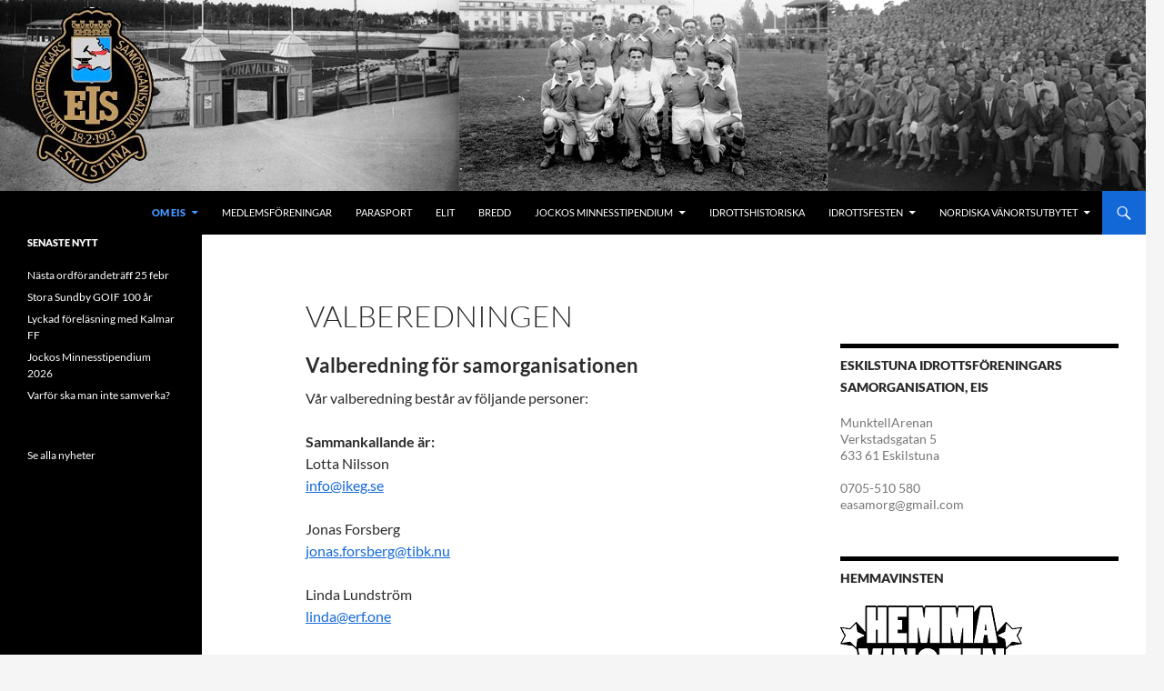

--- FILE ---
content_type: text/html; charset=UTF-8
request_url: https://eiseskilstuna.se/om-eis/valberedningen/
body_size: 10148
content:
<!DOCTYPE html>
<html lang="sv-SE">
<head>
	<meta charset="UTF-8">
	<meta name="viewport" content="width=device-width, initial-scale=1.0">
	<title>Valberedningen | </title>
	<link rel="profile" href="https://gmpg.org/xfn/11">
	<link rel="pingback" href="https://eiseskilstuna.se/xmlrpc.php">
	<meta name='robots' content='max-image-preview:large' />
<link rel="alternate" type="application/rss+xml" title=" &raquo; Webbflöde" href="https://eiseskilstuna.se/feed/" />
<link rel="alternate" title="oEmbed (JSON)" type="application/json+oembed" href="https://eiseskilstuna.se/wp-json/oembed/1.0/embed?url=https%3A%2F%2Feiseskilstuna.se%2Fom-eis%2Fvalberedningen%2F" />
<link rel="alternate" title="oEmbed (XML)" type="text/xml+oembed" href="https://eiseskilstuna.se/wp-json/oembed/1.0/embed?url=https%3A%2F%2Feiseskilstuna.se%2Fom-eis%2Fvalberedningen%2F&#038;format=xml" />
<style id='wp-img-auto-sizes-contain-inline-css'>
img:is([sizes=auto i],[sizes^="auto," i]){contain-intrinsic-size:3000px 1500px}
/*# sourceURL=wp-img-auto-sizes-contain-inline-css */
</style>
<style id='wp-emoji-styles-inline-css'>

	img.wp-smiley, img.emoji {
		display: inline !important;
		border: none !important;
		box-shadow: none !important;
		height: 1em !important;
		width: 1em !important;
		margin: 0 0.07em !important;
		vertical-align: -0.1em !important;
		background: none !important;
		padding: 0 !important;
	}
/*# sourceURL=wp-emoji-styles-inline-css */
</style>
<style id='wp-block-library-inline-css'>
:root{--wp-block-synced-color:#7a00df;--wp-block-synced-color--rgb:122,0,223;--wp-bound-block-color:var(--wp-block-synced-color);--wp-editor-canvas-background:#ddd;--wp-admin-theme-color:#007cba;--wp-admin-theme-color--rgb:0,124,186;--wp-admin-theme-color-darker-10:#006ba1;--wp-admin-theme-color-darker-10--rgb:0,107,160.5;--wp-admin-theme-color-darker-20:#005a87;--wp-admin-theme-color-darker-20--rgb:0,90,135;--wp-admin-border-width-focus:2px}@media (min-resolution:192dpi){:root{--wp-admin-border-width-focus:1.5px}}.wp-element-button{cursor:pointer}:root .has-very-light-gray-background-color{background-color:#eee}:root .has-very-dark-gray-background-color{background-color:#313131}:root .has-very-light-gray-color{color:#eee}:root .has-very-dark-gray-color{color:#313131}:root .has-vivid-green-cyan-to-vivid-cyan-blue-gradient-background{background:linear-gradient(135deg,#00d084,#0693e3)}:root .has-purple-crush-gradient-background{background:linear-gradient(135deg,#34e2e4,#4721fb 50%,#ab1dfe)}:root .has-hazy-dawn-gradient-background{background:linear-gradient(135deg,#faaca8,#dad0ec)}:root .has-subdued-olive-gradient-background{background:linear-gradient(135deg,#fafae1,#67a671)}:root .has-atomic-cream-gradient-background{background:linear-gradient(135deg,#fdd79a,#004a59)}:root .has-nightshade-gradient-background{background:linear-gradient(135deg,#330968,#31cdcf)}:root .has-midnight-gradient-background{background:linear-gradient(135deg,#020381,#2874fc)}:root{--wp--preset--font-size--normal:16px;--wp--preset--font-size--huge:42px}.has-regular-font-size{font-size:1em}.has-larger-font-size{font-size:2.625em}.has-normal-font-size{font-size:var(--wp--preset--font-size--normal)}.has-huge-font-size{font-size:var(--wp--preset--font-size--huge)}.has-text-align-center{text-align:center}.has-text-align-left{text-align:left}.has-text-align-right{text-align:right}.has-fit-text{white-space:nowrap!important}#end-resizable-editor-section{display:none}.aligncenter{clear:both}.items-justified-left{justify-content:flex-start}.items-justified-center{justify-content:center}.items-justified-right{justify-content:flex-end}.items-justified-space-between{justify-content:space-between}.screen-reader-text{border:0;clip-path:inset(50%);height:1px;margin:-1px;overflow:hidden;padding:0;position:absolute;width:1px;word-wrap:normal!important}.screen-reader-text:focus{background-color:#ddd;clip-path:none;color:#444;display:block;font-size:1em;height:auto;left:5px;line-height:normal;padding:15px 23px 14px;text-decoration:none;top:5px;width:auto;z-index:100000}html :where(.has-border-color){border-style:solid}html :where([style*=border-top-color]){border-top-style:solid}html :where([style*=border-right-color]){border-right-style:solid}html :where([style*=border-bottom-color]){border-bottom-style:solid}html :where([style*=border-left-color]){border-left-style:solid}html :where([style*=border-width]){border-style:solid}html :where([style*=border-top-width]){border-top-style:solid}html :where([style*=border-right-width]){border-right-style:solid}html :where([style*=border-bottom-width]){border-bottom-style:solid}html :where([style*=border-left-width]){border-left-style:solid}html :where(img[class*=wp-image-]){height:auto;max-width:100%}:where(figure){margin:0 0 1em}html :where(.is-position-sticky){--wp-admin--admin-bar--position-offset:var(--wp-admin--admin-bar--height,0px)}@media screen and (max-width:600px){html :where(.is-position-sticky){--wp-admin--admin-bar--position-offset:0px}}

/*# sourceURL=wp-block-library-inline-css */
</style><style id='wp-block-paragraph-inline-css'>
.is-small-text{font-size:.875em}.is-regular-text{font-size:1em}.is-large-text{font-size:2.25em}.is-larger-text{font-size:3em}.has-drop-cap:not(:focus):first-letter{float:left;font-size:8.4em;font-style:normal;font-weight:100;line-height:.68;margin:.05em .1em 0 0;text-transform:uppercase}body.rtl .has-drop-cap:not(:focus):first-letter{float:none;margin-left:.1em}p.has-drop-cap.has-background{overflow:hidden}:root :where(p.has-background){padding:1.25em 2.375em}:where(p.has-text-color:not(.has-link-color)) a{color:inherit}p.has-text-align-left[style*="writing-mode:vertical-lr"],p.has-text-align-right[style*="writing-mode:vertical-rl"]{rotate:180deg}
/*# sourceURL=https://eiseskilstuna.se/wp-includes/blocks/paragraph/style.min.css */
</style>
<style id='global-styles-inline-css'>
:root{--wp--preset--aspect-ratio--square: 1;--wp--preset--aspect-ratio--4-3: 4/3;--wp--preset--aspect-ratio--3-4: 3/4;--wp--preset--aspect-ratio--3-2: 3/2;--wp--preset--aspect-ratio--2-3: 2/3;--wp--preset--aspect-ratio--16-9: 16/9;--wp--preset--aspect-ratio--9-16: 9/16;--wp--preset--color--black: #000000;--wp--preset--color--cyan-bluish-gray: #abb8c3;--wp--preset--color--white: #fff;--wp--preset--color--pale-pink: #f78da7;--wp--preset--color--vivid-red: #cf2e2e;--wp--preset--color--luminous-vivid-orange: #ff6900;--wp--preset--color--luminous-vivid-amber: #fcb900;--wp--preset--color--light-green-cyan: #7bdcb5;--wp--preset--color--vivid-green-cyan: #00d084;--wp--preset--color--pale-cyan-blue: #8ed1fc;--wp--preset--color--vivid-cyan-blue: #0693e3;--wp--preset--color--vivid-purple: #9b51e0;--wp--preset--color--green: #1368d8;--wp--preset--color--dark-gray: #2b2b2b;--wp--preset--color--medium-gray: #767676;--wp--preset--color--light-gray: #f5f5f5;--wp--preset--gradient--vivid-cyan-blue-to-vivid-purple: linear-gradient(135deg,rgb(6,147,227) 0%,rgb(155,81,224) 100%);--wp--preset--gradient--light-green-cyan-to-vivid-green-cyan: linear-gradient(135deg,rgb(122,220,180) 0%,rgb(0,208,130) 100%);--wp--preset--gradient--luminous-vivid-amber-to-luminous-vivid-orange: linear-gradient(135deg,rgb(252,185,0) 0%,rgb(255,105,0) 100%);--wp--preset--gradient--luminous-vivid-orange-to-vivid-red: linear-gradient(135deg,rgb(255,105,0) 0%,rgb(207,46,46) 100%);--wp--preset--gradient--very-light-gray-to-cyan-bluish-gray: linear-gradient(135deg,rgb(238,238,238) 0%,rgb(169,184,195) 100%);--wp--preset--gradient--cool-to-warm-spectrum: linear-gradient(135deg,rgb(74,234,220) 0%,rgb(151,120,209) 20%,rgb(207,42,186) 40%,rgb(238,44,130) 60%,rgb(251,105,98) 80%,rgb(254,248,76) 100%);--wp--preset--gradient--blush-light-purple: linear-gradient(135deg,rgb(255,206,236) 0%,rgb(152,150,240) 100%);--wp--preset--gradient--blush-bordeaux: linear-gradient(135deg,rgb(254,205,165) 0%,rgb(254,45,45) 50%,rgb(107,0,62) 100%);--wp--preset--gradient--luminous-dusk: linear-gradient(135deg,rgb(255,203,112) 0%,rgb(199,81,192) 50%,rgb(65,88,208) 100%);--wp--preset--gradient--pale-ocean: linear-gradient(135deg,rgb(255,245,203) 0%,rgb(182,227,212) 50%,rgb(51,167,181) 100%);--wp--preset--gradient--electric-grass: linear-gradient(135deg,rgb(202,248,128) 0%,rgb(113,206,126) 100%);--wp--preset--gradient--midnight: linear-gradient(135deg,rgb(2,3,129) 0%,rgb(40,116,252) 100%);--wp--preset--font-size--small: 13px;--wp--preset--font-size--medium: 20px;--wp--preset--font-size--large: 36px;--wp--preset--font-size--x-large: 42px;--wp--preset--spacing--20: 0.44rem;--wp--preset--spacing--30: 0.67rem;--wp--preset--spacing--40: 1rem;--wp--preset--spacing--50: 1.5rem;--wp--preset--spacing--60: 2.25rem;--wp--preset--spacing--70: 3.38rem;--wp--preset--spacing--80: 5.06rem;--wp--preset--shadow--natural: 6px 6px 9px rgba(0, 0, 0, 0.2);--wp--preset--shadow--deep: 12px 12px 50px rgba(0, 0, 0, 0.4);--wp--preset--shadow--sharp: 6px 6px 0px rgba(0, 0, 0, 0.2);--wp--preset--shadow--outlined: 6px 6px 0px -3px rgb(255, 255, 255), 6px 6px rgb(0, 0, 0);--wp--preset--shadow--crisp: 6px 6px 0px rgb(0, 0, 0);}:where(.is-layout-flex){gap: 0.5em;}:where(.is-layout-grid){gap: 0.5em;}body .is-layout-flex{display: flex;}.is-layout-flex{flex-wrap: wrap;align-items: center;}.is-layout-flex > :is(*, div){margin: 0;}body .is-layout-grid{display: grid;}.is-layout-grid > :is(*, div){margin: 0;}:where(.wp-block-columns.is-layout-flex){gap: 2em;}:where(.wp-block-columns.is-layout-grid){gap: 2em;}:where(.wp-block-post-template.is-layout-flex){gap: 1.25em;}:where(.wp-block-post-template.is-layout-grid){gap: 1.25em;}.has-black-color{color: var(--wp--preset--color--black) !important;}.has-cyan-bluish-gray-color{color: var(--wp--preset--color--cyan-bluish-gray) !important;}.has-white-color{color: var(--wp--preset--color--white) !important;}.has-pale-pink-color{color: var(--wp--preset--color--pale-pink) !important;}.has-vivid-red-color{color: var(--wp--preset--color--vivid-red) !important;}.has-luminous-vivid-orange-color{color: var(--wp--preset--color--luminous-vivid-orange) !important;}.has-luminous-vivid-amber-color{color: var(--wp--preset--color--luminous-vivid-amber) !important;}.has-light-green-cyan-color{color: var(--wp--preset--color--light-green-cyan) !important;}.has-vivid-green-cyan-color{color: var(--wp--preset--color--vivid-green-cyan) !important;}.has-pale-cyan-blue-color{color: var(--wp--preset--color--pale-cyan-blue) !important;}.has-vivid-cyan-blue-color{color: var(--wp--preset--color--vivid-cyan-blue) !important;}.has-vivid-purple-color{color: var(--wp--preset--color--vivid-purple) !important;}.has-black-background-color{background-color: var(--wp--preset--color--black) !important;}.has-cyan-bluish-gray-background-color{background-color: var(--wp--preset--color--cyan-bluish-gray) !important;}.has-white-background-color{background-color: var(--wp--preset--color--white) !important;}.has-pale-pink-background-color{background-color: var(--wp--preset--color--pale-pink) !important;}.has-vivid-red-background-color{background-color: var(--wp--preset--color--vivid-red) !important;}.has-luminous-vivid-orange-background-color{background-color: var(--wp--preset--color--luminous-vivid-orange) !important;}.has-luminous-vivid-amber-background-color{background-color: var(--wp--preset--color--luminous-vivid-amber) !important;}.has-light-green-cyan-background-color{background-color: var(--wp--preset--color--light-green-cyan) !important;}.has-vivid-green-cyan-background-color{background-color: var(--wp--preset--color--vivid-green-cyan) !important;}.has-pale-cyan-blue-background-color{background-color: var(--wp--preset--color--pale-cyan-blue) !important;}.has-vivid-cyan-blue-background-color{background-color: var(--wp--preset--color--vivid-cyan-blue) !important;}.has-vivid-purple-background-color{background-color: var(--wp--preset--color--vivid-purple) !important;}.has-black-border-color{border-color: var(--wp--preset--color--black) !important;}.has-cyan-bluish-gray-border-color{border-color: var(--wp--preset--color--cyan-bluish-gray) !important;}.has-white-border-color{border-color: var(--wp--preset--color--white) !important;}.has-pale-pink-border-color{border-color: var(--wp--preset--color--pale-pink) !important;}.has-vivid-red-border-color{border-color: var(--wp--preset--color--vivid-red) !important;}.has-luminous-vivid-orange-border-color{border-color: var(--wp--preset--color--luminous-vivid-orange) !important;}.has-luminous-vivid-amber-border-color{border-color: var(--wp--preset--color--luminous-vivid-amber) !important;}.has-light-green-cyan-border-color{border-color: var(--wp--preset--color--light-green-cyan) !important;}.has-vivid-green-cyan-border-color{border-color: var(--wp--preset--color--vivid-green-cyan) !important;}.has-pale-cyan-blue-border-color{border-color: var(--wp--preset--color--pale-cyan-blue) !important;}.has-vivid-cyan-blue-border-color{border-color: var(--wp--preset--color--vivid-cyan-blue) !important;}.has-vivid-purple-border-color{border-color: var(--wp--preset--color--vivid-purple) !important;}.has-vivid-cyan-blue-to-vivid-purple-gradient-background{background: var(--wp--preset--gradient--vivid-cyan-blue-to-vivid-purple) !important;}.has-light-green-cyan-to-vivid-green-cyan-gradient-background{background: var(--wp--preset--gradient--light-green-cyan-to-vivid-green-cyan) !important;}.has-luminous-vivid-amber-to-luminous-vivid-orange-gradient-background{background: var(--wp--preset--gradient--luminous-vivid-amber-to-luminous-vivid-orange) !important;}.has-luminous-vivid-orange-to-vivid-red-gradient-background{background: var(--wp--preset--gradient--luminous-vivid-orange-to-vivid-red) !important;}.has-very-light-gray-to-cyan-bluish-gray-gradient-background{background: var(--wp--preset--gradient--very-light-gray-to-cyan-bluish-gray) !important;}.has-cool-to-warm-spectrum-gradient-background{background: var(--wp--preset--gradient--cool-to-warm-spectrum) !important;}.has-blush-light-purple-gradient-background{background: var(--wp--preset--gradient--blush-light-purple) !important;}.has-blush-bordeaux-gradient-background{background: var(--wp--preset--gradient--blush-bordeaux) !important;}.has-luminous-dusk-gradient-background{background: var(--wp--preset--gradient--luminous-dusk) !important;}.has-pale-ocean-gradient-background{background: var(--wp--preset--gradient--pale-ocean) !important;}.has-electric-grass-gradient-background{background: var(--wp--preset--gradient--electric-grass) !important;}.has-midnight-gradient-background{background: var(--wp--preset--gradient--midnight) !important;}.has-small-font-size{font-size: var(--wp--preset--font-size--small) !important;}.has-medium-font-size{font-size: var(--wp--preset--font-size--medium) !important;}.has-large-font-size{font-size: var(--wp--preset--font-size--large) !important;}.has-x-large-font-size{font-size: var(--wp--preset--font-size--x-large) !important;}
/*# sourceURL=global-styles-inline-css */
</style>

<style id='classic-theme-styles-inline-css'>
/*! This file is auto-generated */
.wp-block-button__link{color:#fff;background-color:#32373c;border-radius:9999px;box-shadow:none;text-decoration:none;padding:calc(.667em + 2px) calc(1.333em + 2px);font-size:1.125em}.wp-block-file__button{background:#32373c;color:#fff;text-decoration:none}
/*# sourceURL=/wp-includes/css/classic-themes.min.css */
</style>
<link rel='stylesheet' id='twentyfourteen-lato-css' href='https://eiseskilstuna.se/wp-content/themes/twentyfourteen/fonts/font-lato.css?ver=20230328' media='all' />
<link rel='stylesheet' id='genericons-css' href='https://eiseskilstuna.se/wp-content/themes/twentyfourteen/genericons/genericons.css?ver=20251101' media='all' />
<link rel='stylesheet' id='twentyfourteen-style-css' href='https://eiseskilstuna.se/wp-content/themes/twentyfourteen/style.css?ver=20251202' media='all' />
<link rel='stylesheet' id='twentyfourteen-block-style-css' href='https://eiseskilstuna.se/wp-content/themes/twentyfourteen/css/blocks.css?ver=20250715' media='all' />
<script src="https://eiseskilstuna.se/wp-includes/js/jquery/jquery.min.js?ver=3.7.1" id="jquery-core-js"></script>
<script src="https://eiseskilstuna.se/wp-includes/js/jquery/jquery-migrate.min.js?ver=3.4.1" id="jquery-migrate-js"></script>
<script src="https://eiseskilstuna.se/wp-content/themes/twentyfourteen/js/functions.js?ver=20250729" id="twentyfourteen-script-js" defer data-wp-strategy="defer"></script>
<link rel="https://api.w.org/" href="https://eiseskilstuna.se/wp-json/" /><link rel="alternate" title="JSON" type="application/json" href="https://eiseskilstuna.se/wp-json/wp/v2/pages/362" /><link rel="EditURI" type="application/rsd+xml" title="RSD" href="https://eiseskilstuna.se/xmlrpc.php?rsd" />
<meta name="generator" content="WordPress 6.9" />
<link rel="canonical" href="https://eiseskilstuna.se/om-eis/valberedningen/" />
<link rel='shortlink' href='https://eiseskilstuna.se/?p=362' />
<style id="fourteen-colors" type="text/css">
		/* Custom accent color. */
		button,
		.button,
		.contributor-posts-link,
		input[type="button"],
		input[type="reset"],
		input[type="submit"],
		.search-toggle,
		.hentry .mejs-controls .mejs-time-rail .mejs-time-current,
		.widget .mejs-controls .mejs-time-rail .mejs-time-current,
		.hentry .mejs-overlay:hover .mejs-overlay-button,
		.widget .mejs-overlay:hover .mejs-overlay-button,
		.widget button,
		.widget .button,
		.widget input[type="button"],
		.widget input[type="reset"],
		.widget input[type="submit"],
		.widget_calendar tbody a,
		.content-sidebar .widget input[type="button"],
		.content-sidebar .widget input[type="reset"],
		.content-sidebar .widget input[type="submit"],
		.slider-control-paging .slider-active:before,
		.slider-control-paging .slider-active:hover:before,
		.slider-direction-nav a:hover,
		.ie8 .primary-navigation ul ul,
		.ie8 .secondary-navigation ul ul,
		.ie8 .primary-navigation li:hover > a,
		.ie8 .primary-navigation li.focus > a,
		.ie8 .secondary-navigation li:hover > a,
		.ie8 .secondary-navigation li.focus > a {
			background-color: #1368d8;
		}

		.site-navigation a:hover {
			color: #1368d8;
		}

		::-moz-selection {
			background: #1368d8;
		}

		::selection {
			background: #1368d8;
		}

		.paging-navigation .page-numbers.current {
			border-color: #1368d8;
		}

		@media screen and (min-width: 782px) {
			.primary-navigation li:hover > a,
			.primary-navigation li.focus > a,
			.primary-navigation ul ul {
				background-color: #1368d8;
			}
		}

		@media screen and (min-width: 1008px) {
			.secondary-navigation li:hover > a,
			.secondary-navigation li.focus > a,
			.secondary-navigation ul ul {
				background-color: #1368d8;
			}
		}
	
			.contributor-posts-link,
			button,
			.button,
			input[type="button"],
			input[type="reset"],
			input[type="submit"],
			.search-toggle:before,
			.hentry .mejs-overlay:hover .mejs-overlay-button,
			.widget .mejs-overlay:hover .mejs-overlay-button,
			.widget button,
			.widget .button,
			.widget input[type="button"],
			.widget input[type="reset"],
			.widget input[type="submit"],
			.widget_calendar tbody a,
			.widget_calendar tbody a:hover,
			.site-footer .widget_calendar tbody a,
			.content-sidebar .widget input[type="button"],
			.content-sidebar .widget input[type="reset"],
			.content-sidebar .widget input[type="submit"],
			button:hover,
			button:focus,
			.button:hover,
			.button:focus,
			.widget a.button:hover,
			.widget a.button:focus,
			.widget a.button:active,
			.content-sidebar .widget a.button,
			.content-sidebar .widget a.button:hover,
			.content-sidebar .widget a.button:focus,
			.content-sidebar .widget a.button:active,
			.contributor-posts-link:hover,
			.contributor-posts-link:active,
			input[type="button"]:hover,
			input[type="button"]:focus,
			input[type="reset"]:hover,
			input[type="reset"]:focus,
			input[type="submit"]:hover,
			input[type="submit"]:focus,
			.slider-direction-nav a:hover:before {
				color: #fff;
			}

			@media screen and (min-width: 782px) {
				.primary-navigation ul ul a,
				.primary-navigation li:hover > a,
				.primary-navigation li.focus > a,
				.primary-navigation ul ul {
					color: #fff;
				}
			}

			@media screen and (min-width: 1008px) {
				.secondary-navigation ul ul a,
				.secondary-navigation li:hover > a,
				.secondary-navigation li.focus > a,
				.secondary-navigation ul ul {
					color: #fff;
				}
			}
		
		/* Generated variants of custom accent color. */
		a,
		.content-sidebar .widget a {
			color: #1368d8;
		}

		.contributor-posts-link:hover,
		.button:hover,
		.button:focus,
		.slider-control-paging a:hover:before,
		.search-toggle:hover,
		.search-toggle.active,
		.search-box,
		.widget_calendar tbody a:hover,
		button:hover,
		button:focus,
		input[type="button"]:hover,
		input[type="button"]:focus,
		input[type="reset"]:hover,
		input[type="reset"]:focus,
		input[type="submit"]:hover,
		input[type="submit"]:focus,
		.widget button:hover,
		.widget .button:hover,
		.widget button:focus,
		.widget .button:focus,
		.widget input[type="button"]:hover,
		.widget input[type="button"]:focus,
		.widget input[type="reset"]:hover,
		.widget input[type="reset"]:focus,
		.widget input[type="submit"]:hover,
		.widget input[type="submit"]:focus,
		.content-sidebar .widget input[type="button"]:hover,
		.content-sidebar .widget input[type="button"]:focus,
		.content-sidebar .widget input[type="reset"]:hover,
		.content-sidebar .widget input[type="reset"]:focus,
		.content-sidebar .widget input[type="submit"]:hover,
		.content-sidebar .widget input[type="submit"]:focus,
		.ie8 .primary-navigation ul ul a:hover,
		.ie8 .primary-navigation ul ul li.focus > a,
		.ie8 .secondary-navigation ul ul a:hover,
		.ie8 .secondary-navigation ul ul li.focus > a {
			background-color: #3085f5;
		}

		.featured-content a:hover,
		.featured-content .entry-title a:hover,
		.widget a:hover,
		.widget-title a:hover,
		.widget_twentyfourteen_ephemera .entry-meta a:hover,
		.hentry .mejs-controls .mejs-button button:hover,
		.widget .mejs-controls .mejs-button button:hover,
		.site-info a:hover,
		.featured-content a:hover {
			color: #3085f5;
		}

		a:active,
		a:hover,
		.entry-title a:hover,
		.entry-meta a:hover,
		.cat-links a:hover,
		.entry-content .edit-link a:hover,
		.post-navigation a:hover,
		.image-navigation a:hover,
		.comment-author a:hover,
		.comment-list .pingback a:hover,
		.comment-list .trackback a:hover,
		.comment-metadata a:hover,
		.comment-reply-title small a:hover,
		.content-sidebar .widget a:hover,
		.content-sidebar .widget .widget-title a:hover,
		.content-sidebar .widget_twentyfourteen_ephemera .entry-meta a:hover {
			color: #3085f5;
		}

		.page-links a:hover,
		.paging-navigation a:hover {
			border-color: #3085f5;
		}

		.entry-meta .tag-links a:hover:before {
			border-right-color: #3085f5;
		}

		.page-links a:hover,
		.entry-meta .tag-links a:hover {
			background-color: #3085f5;
		}

		@media screen and (min-width: 782px) {
			.primary-navigation ul ul a:hover,
			.primary-navigation ul ul li.focus > a {
				background-color: #3085f5;
			}
		}

		@media screen and (min-width: 1008px) {
			.secondary-navigation ul ul a:hover,
			.secondary-navigation ul ul li.focus > a {
				background-color: #3085f5;
			}
		}

		button:active,
		.button:active,
		.contributor-posts-link:active,
		input[type="button"]:active,
		input[type="reset"]:active,
		input[type="submit"]:active,
		.widget input[type="button"]:active,
		.widget input[type="reset"]:active,
		.widget input[type="submit"]:active,
		.content-sidebar .widget input[type="button"]:active,
		.content-sidebar .widget input[type="reset"]:active,
		.content-sidebar .widget input[type="submit"]:active {
			background-color: #4499ff;
		}

		.site-navigation .current_page_item > a,
		.site-navigation .current_page_ancestor > a,
		.site-navigation .current-menu-item > a,
		.site-navigation .current-menu-ancestor > a {
			color: #4499ff;
		}
	</style>		<style type="text/css" id="twentyfourteen-header-css">
				.site-title,
		.site-description {
			clip-path: inset(50%);
			position: absolute;
		}
				</style>
				<style id="wp-custom-css">
			.primary-navigation ul ul a {
    padding: 8px 12px;
    white-space: normal;
    width: 176px;
}
.site-info {
display : none;
}

.single .byline, .group-blog .byline {
    display: none;
}		</style>
		</head>

<body class="wp-singular page-template-default page page-id-362 page-child parent-pageid-331 wp-embed-responsive wp-theme-twentyfourteen header-image footer-widgets singular">
<a class="screen-reader-text skip-link" href="#content">
	Hoppa till innehåll</a>
<div id="page" class="hfeed site">
			<div id="site-header">
		<a href="https://eiseskilstuna.se/" rel="home" >
			<img src="https://media.eiseskilstuna.se/2017/04/eis-topp.jpg" width="1260" height="210" alt="" srcset="https://media.eiseskilstuna.se/2017/04/eis-topp.jpg 1260w, https://media.eiseskilstuna.se/2017/04/eis-topp-300x50.jpg 300w, https://media.eiseskilstuna.se/2017/04/eis-topp-768x128.jpg 768w, https://media.eiseskilstuna.se/2017/04/eis-topp-1024x171.jpg 1024w" sizes="(max-width: 1260px) 100vw, 1260px" decoding="async" fetchpriority="high" />		</a>
	</div>
	
	<header id="masthead" class="site-header">
		<div class="header-main">
			
			<div class="search-toggle">
				<a href="#search-container" class="screen-reader-text" aria-expanded="false" aria-controls="search-container">
					Sök				</a>
			</div>

			<nav id="primary-navigation" class="site-navigation primary-navigation">
				<button class="menu-toggle">Primär meny</button>
				<div class="menu-huvudmeny-container"><ul id="primary-menu" class="nav-menu"><li id="menu-item-335" class="menu-item menu-item-type-post_type menu-item-object-page current-page-ancestor current-menu-ancestor current-menu-parent current-page-parent current_page_parent current_page_ancestor menu-item-has-children menu-item-335"><a href="https://eiseskilstuna.se/om-eis/">Om EIS</a>
<ul class="sub-menu">
	<li id="menu-item-1240" class="menu-item menu-item-type-post_type menu-item-object-page menu-item-1240"><a href="https://eiseskilstuna.se/om-eis/mal-och-vad-eis-gor/">Mål och vad EIS gör</a></li>
	<li id="menu-item-375" class="menu-item menu-item-type-post_type menu-item-object-page menu-item-375"><a href="https://eiseskilstuna.se/om-eis/styrelsen/">Styrelsen</a></li>
	<li id="menu-item-374" class="menu-item menu-item-type-post_type menu-item-object-page menu-item-374"><a href="https://eiseskilstuna.se/om-eis/presentation-av-styrelsen/">Presentation av styrelsen</a></li>
	<li id="menu-item-372" class="menu-item menu-item-type-post_type menu-item-object-page current-menu-item page_item page-item-362 current_page_item menu-item-372"><a href="https://eiseskilstuna.se/om-eis/valberedningen/" aria-current="page">Valberedningen</a></li>
	<li id="menu-item-337" class="menu-item menu-item-type-post_type menu-item-object-page menu-item-337"><a href="https://eiseskilstuna.se/om-eis/kansliet/">Kansliet</a></li>
	<li id="menu-item-370" class="menu-item menu-item-type-post_type menu-item-object-page menu-item-370"><a href="https://eiseskilstuna.se/om-eis/arsmoten/">Årsmöten</a></li>
	<li id="menu-item-371" class="menu-item menu-item-type-post_type menu-item-object-page menu-item-371"><a href="https://eiseskilstuna.se/om-eis/revisorer/">Revisorer</a></li>
	<li id="menu-item-373" class="menu-item menu-item-type-post_type menu-item-object-page menu-item-373"><a href="https://eiseskilstuna.se/om-eis/hedersledamoter/">Hedersledamöter</a></li>
	<li id="menu-item-336" class="menu-item menu-item-type-post_type menu-item-object-page menu-item-336"><a href="https://eiseskilstuna.se/om-eis/foreningsbesok/">Föreningsbesök</a></li>
	<li id="menu-item-1241" class="menu-item menu-item-type-post_type menu-item-object-page menu-item-1241"><a href="https://eiseskilstuna.se/om-eis/bli-medlem/">Bli medlem!</a></li>
</ul>
</li>
<li id="menu-item-323" class="menu-item menu-item-type-post_type menu-item-object-page menu-item-323"><a href="https://eiseskilstuna.se/medlemsforeningar/">Medlemsföreningar</a></li>
<li id="menu-item-327" class="menu-item menu-item-type-post_type menu-item-object-page menu-item-327"><a href="https://eiseskilstuna.se/parasport/">Parasport</a></li>
<li id="menu-item-378" class="menu-item menu-item-type-post_type menu-item-object-page menu-item-378"><a href="https://eiseskilstuna.se/elit/">Elit</a></li>
<li id="menu-item-388" class="menu-item menu-item-type-post_type menu-item-object-page menu-item-388"><a href="https://eiseskilstuna.se/bredd/">Bredd</a></li>
<li id="menu-item-1433" class="menu-item menu-item-type-post_type menu-item-object-page menu-item-has-children menu-item-1433"><a href="https://eiseskilstuna.se/jockos-minnesstipendium/">Jockos minnesstipendium</a>
<ul class="sub-menu">
	<li id="menu-item-2160" class="menu-item menu-item-type-post_type menu-item-object-page menu-item-2160"><a href="https://eiseskilstuna.se/jockos-minnesstipendium/jockos-minnesstipendium-2025/">Jockos Minnesstipendium 2025</a></li>
	<li id="menu-item-1854" class="menu-item menu-item-type-post_type menu-item-object-page menu-item-1854"><a href="https://eiseskilstuna.se/jockos-minnesstipendium/jockos-minnesstipendium-2024/">Jockos Minnesstipendium 2024</a></li>
	<li id="menu-item-1724" class="menu-item menu-item-type-post_type menu-item-object-page menu-item-1724"><a href="https://eiseskilstuna.se/jockos-minnesstipendium/jockos-minnsesstipendium-2023/">Jockos Minnesstipendium 2023</a></li>
	<li id="menu-item-1723" class="menu-item menu-item-type-post_type menu-item-object-page menu-item-1723"><a href="https://eiseskilstuna.se/jockos-minnesstipendium/jockos-minnesstipendium-2022/">Jockos Minnesstipendium 2022</a></li>
	<li id="menu-item-1722" class="menu-item menu-item-type-post_type menu-item-object-page menu-item-1722"><a href="https://eiseskilstuna.se/jockos-minnesstipendium/jockos-minnesstipendium-2021/">Jockos Minnesstipendium 2021</a></li>
	<li id="menu-item-1721" class="menu-item menu-item-type-post_type menu-item-object-page menu-item-1721"><a href="https://eiseskilstuna.se/jockos-minnesstipendium/jockos-minnesstipendium-2020/">Jockos Minnesstipendium 2020</a></li>
	<li id="menu-item-1720" class="menu-item menu-item-type-post_type menu-item-object-page menu-item-1720"><a href="https://eiseskilstuna.se/jockos-minnesstipendium/jockos-minnesstipendium-2019/">Jockos Minnesstipendium 2019</a></li>
</ul>
</li>
<li id="menu-item-387" class="menu-item menu-item-type-post_type menu-item-object-page menu-item-387"><a href="https://eiseskilstuna.se/idrottshistoriska-kommitten/">Idrottshistoriska</a></li>
<li id="menu-item-500" class="menu-item menu-item-type-post_type menu-item-object-page menu-item-has-children menu-item-500"><a href="https://eiseskilstuna.se/idrottsfesten/">Idrottsfesten</a>
<ul class="sub-menu">
	<li id="menu-item-2100" class="menu-item menu-item-type-post_type menu-item-object-page menu-item-2100"><a href="https://eiseskilstuna.se/idrottsfesten/idrottsfesten-2025/">Idrottsfesten 2025</a></li>
	<li id="menu-item-1851" class="menu-item menu-item-type-post_type menu-item-object-page menu-item-1851"><a href="https://eiseskilstuna.se/idrottsfesten/idrottsfesten-2024/">Idrottsfesten 2024</a></li>
	<li id="menu-item-1704" class="menu-item menu-item-type-post_type menu-item-object-page menu-item-1704"><a href="https://eiseskilstuna.se/idrottsfesten/idrottsfesten-2023/">Idrottsfesten 2023</a></li>
	<li id="menu-item-1534" class="menu-item menu-item-type-post_type menu-item-object-page menu-item-1534"><a href="https://eiseskilstuna.se/idrottsfesten/idrottsfesten-2022/">Idrottsfesten 2022</a></li>
	<li id="menu-item-1535" class="menu-item menu-item-type-post_type menu-item-object-page menu-item-1535"><a href="https://eiseskilstuna.se/idrottsfesten/idrottsfesten-2021/">Idrottsfesten 2021</a></li>
	<li id="menu-item-1296" class="menu-item menu-item-type-post_type menu-item-object-page menu-item-1296"><a href="https://eiseskilstuna.se/idrottsfesten/idrottsfesten-2020/">Idrottsfesten 2020</a></li>
	<li id="menu-item-1042" class="menu-item menu-item-type-post_type menu-item-object-page menu-item-1042"><a href="https://eiseskilstuna.se/idrottsfesten/idrottsfesten-2019/">Idrottsfesten 2019</a></li>
	<li id="menu-item-917" class="menu-item menu-item-type-post_type menu-item-object-page menu-item-917"><a href="https://eiseskilstuna.se/idrottsfesten/idrottsfesten-2018/">Idrottsfesten 2018</a></li>
	<li id="menu-item-713" class="menu-item menu-item-type-post_type menu-item-object-page menu-item-713"><a href="https://eiseskilstuna.se/idrottsfesten/idrottsfesten-2017/">Idrottsfesten 2017</a></li>
	<li id="menu-item-714" class="menu-item menu-item-type-post_type menu-item-object-page menu-item-714"><a href="https://eiseskilstuna.se/idrottsfesten/idrottsfesten-2016/">Idrottsfesten 2016</a></li>
	<li id="menu-item-582" class="menu-item menu-item-type-post_type menu-item-object-page menu-item-582"><a href="https://eiseskilstuna.se/idrottsfesten/idrottsfesten-2015/">Idrottsfesten 2015</a></li>
	<li id="menu-item-583" class="menu-item menu-item-type-post_type menu-item-object-page menu-item-583"><a href="https://eiseskilstuna.se/idrottsfesten/idrottsfesten-2014/">Idrottsfesten 2014</a></li>
	<li id="menu-item-584" class="menu-item menu-item-type-post_type menu-item-object-page menu-item-584"><a href="https://eiseskilstuna.se/idrottsfesten/idrottsfesten-2013/">Idrottsfesten 2013</a></li>
	<li id="menu-item-585" class="menu-item menu-item-type-post_type menu-item-object-page menu-item-585"><a href="https://eiseskilstuna.se/idrottsfesten/idrottsfesten-2012/">Idrottsfesten 2012</a></li>
	<li id="menu-item-517" class="menu-item menu-item-type-post_type menu-item-object-page menu-item-517"><a href="https://eiseskilstuna.se/idrottsfesten/idrottsfesten-2011/">Idrottsfesten 2011</a></li>
</ul>
</li>
<li id="menu-item-481" class="menu-item menu-item-type-post_type menu-item-object-page menu-item-has-children menu-item-481"><a href="https://eiseskilstuna.se/nordiska-vanortsutbytet/">Nordiska Vänortsutbytet</a>
<ul class="sub-menu">
	<li id="menu-item-1047" class="menu-item menu-item-type-post_type menu-item-object-page menu-item-1047"><a href="https://eiseskilstuna.se/nordiska-vanortsutbytet/jyvaskyla-2019/">Jyväskylä 2019</a></li>
	<li id="menu-item-717" class="menu-item menu-item-type-post_type menu-item-object-page menu-item-717"><a href="https://eiseskilstuna.se/nordiska-vanortsutbytet/esbjerg-2018/">Esbjerg 2018</a></li>
	<li id="menu-item-680" class="menu-item menu-item-type-post_type menu-item-object-page menu-item-680"><a href="https://eiseskilstuna.se/nordiska-vanortsutbytet/eskilstuna-2017/">Eskilstuna 2017</a></li>
	<li id="menu-item-482" class="menu-item menu-item-type-post_type menu-item-object-page menu-item-482"><a href="https://eiseskilstuna.se/nordiska-vanortsutbytet/stavanger-2016/">Stavanger 2016</a></li>
	<li id="menu-item-483" class="menu-item menu-item-type-post_type menu-item-object-page menu-item-483"><a href="https://eiseskilstuna.se/nordiska-vanortsutbytet/jyvaskyla-2015/">Jyväskylä 2015</a></li>
	<li id="menu-item-484" class="menu-item menu-item-type-post_type menu-item-object-page menu-item-484"><a href="https://eiseskilstuna.se/nordiska-vanortsutbytet/esbjerg-2014/">Esbjerg 2014</a></li>
	<li id="menu-item-485" class="menu-item menu-item-type-post_type menu-item-object-page menu-item-485"><a href="https://eiseskilstuna.se/nordiska-vanortsutbytet/eskilstuna-2013/">Eskilstuna 2013</a></li>
	<li id="menu-item-486" class="menu-item menu-item-type-post_type menu-item-object-page menu-item-486"><a href="https://eiseskilstuna.se/nordiska-vanortsutbytet/stavanger-2012/">Stavanger 2012</a></li>
	<li id="menu-item-487" class="menu-item menu-item-type-post_type menu-item-object-page menu-item-487"><a href="https://eiseskilstuna.se/nordiska-vanortsutbytet/jyvaskyla-2011/">Jyväskylä 2011</a></li>
	<li id="menu-item-488" class="menu-item menu-item-type-post_type menu-item-object-page menu-item-488"><a href="https://eiseskilstuna.se/nordiska-vanortsutbytet/esbjerg-2010/">Esbjerg 2010</a></li>
	<li id="menu-item-489" class="menu-item menu-item-type-post_type menu-item-object-page menu-item-489"><a href="https://eiseskilstuna.se/nordiska-vanortsutbytet/eskilstuna-2009/">Eskilstuna 2009</a></li>
	<li id="menu-item-490" class="menu-item menu-item-type-post_type menu-item-object-page menu-item-490"><a href="https://eiseskilstuna.se/nordiska-vanortsutbytet/stavanger-2008/">Stavanger 2008</a></li>
	<li id="menu-item-588" class="menu-item menu-item-type-post_type menu-item-object-page menu-item-588"><a href="https://eiseskilstuna.se/nordiska-vanortsutbytet/ovriga-vanortsutbyten/">Övriga Vänortsutbyten</a></li>
</ul>
</li>
</ul></div>			</nav>
		</div>

		<div id="search-container" class="search-box-wrapper hide">
			<div class="search-box">
				<form role="search" method="get" class="search-form" action="https://eiseskilstuna.se/">
				<label>
					<span class="screen-reader-text">Sök efter:</span>
					<input type="search" class="search-field" placeholder="Sök …" value="" name="s" />
				</label>
				<input type="submit" class="search-submit" value="Sök" />
			</form>			</div>
		</div>
	</header><!-- #masthead -->

	<div id="main" class="site-main">

<div id="main-content" class="main-content">

	<div id="primary" class="content-area">
		<div id="content" class="site-content" role="main">

			
<article id="post-362" class="post-362 page type-page status-publish hentry">
	<header class="entry-header"><h1 class="entry-title">Valberedningen</h1></header><!-- .entry-header -->
	<div class="entry-content">
		<h3><span class="brodtext"><span class="huvudrubrik">Valberedning för samorganisationen</span></span></h3>
<p>Vår valberedning består av följande personer:</p>
<p><strong>Sammankallande är:</strong><br />
Lotta Nilsson<br />
<a href="mailto:info@ikeg.se">info@ikeg.se</a></p>
<p>Jonas Forsberg<br />
<a href="mailto:jonas.forsberg@tibk.nu">jonas.forsberg@tibk.nu</a></p>
<p>Linda Lundström<br />
<a href="mailto:linda@erf.one">linda@erf.one</a></p>
<p>Det är till dessa personer ni ska kontakta om ni har förslag på lämpliga personer att ingå i styrelsen, elit, parasport eller bredd.</p>
	</div><!-- .entry-content -->
</article><!-- #post-362 -->

		</div><!-- #content -->
	</div><!-- #primary -->
	<div id="content-sidebar" class="content-sidebar widget-area" role="complementary">
	<aside id="block-2" class="widget widget_block widget_text">
<p></p>
</aside><aside id="text-6" class="widget widget_text"><h1 class="widget-title">Eskilstuna Idrottsföreningars Samorganisation, EIS</h1>			<div class="textwidget"><p>MunktellArenan<br />
Verkstadsgatan 5<br />
633 61 Eskilstuna</p>
<p>0705-510 580<br />
easamorg@gmail.com</p>
</div>
		</aside><aside id="text-7" class="widget widget_text"><h1 class="widget-title">Hemmavinsten</h1>			<div class="textwidget"><p><a href="http://eiseskilstuna.se/hemmavinsten"><img src="https://media.eiseskilstuna.se/2017/04/hemmavinsten.jpg" alt="" width="200" height="113" /></a> </p>
</div>
		</aside></div><!-- #content-sidebar -->
</div><!-- #main-content -->

<div id="secondary">
	
	
		<div id="primary-sidebar" class="primary-sidebar widget-area" role="complementary">
		
		<aside id="recent-posts-3" class="widget widget_recent_entries">
		<h1 class="widget-title">Senaste nytt</h1><nav aria-label="Senaste nytt">
		<ul>
											<li>
					<a href="https://eiseskilstuna.se/nasta-ordforandetraff-25-febr/">Nästa ordförandeträff 25 febr</a>
									</li>
											<li>
					<a href="https://eiseskilstuna.se/stora-sundby-goif-100-ar/">Stora Sundby GOIF 100 år</a>
									</li>
											<li>
					<a href="https://eiseskilstuna.se/lyckad-forelasning-med-kalmar-ff/">Lyckad föreläsning med Kalmar FF</a>
									</li>
											<li>
					<a href="https://eiseskilstuna.se/jockos-minnesstipendium-2026/">Jockos Minnesstipendium 2026</a>
									</li>
											<li>
					<a href="https://eiseskilstuna.se/varfor-ska-man-inte-samverka/">Varför ska man inte samverka?</a>
									</li>
					</ul>

		</nav></aside><aside id="text-4" class="widget widget_text">			<div class="textwidget"><p><a href="http://eiseskilstuna.se/category/nyhet/">Se alla nyheter</a></p>
</div>
		</aside>	</div><!-- #primary-sidebar -->
	</div><!-- #secondary -->

		</div><!-- #main -->

		<footer id="colophon" class="site-footer">

			
<div id="supplementary">
	<div id="footer-sidebar" class="footer-sidebar widget-area" role="complementary">
		<aside id="text-2" class="widget widget_text">			<div class="textwidget"><p>Adress:<br />
MunktellArenan, Verkstadsgatan 5,<br />
633 42 Eskilstuna</p>
<p>0705-510 580<br />
easamorg@gmail.com</p>
</div>
		</aside><aside id="text-3" class="widget widget_text"><h1 class="widget-title">Hemmavinsten</h1>			<div class="textwidget"><p> <a href="http://eiseskilstuna.se/hemmavinsten">Vill din förening vara med?</a> </p>
</div>
		</aside>	</div><!-- #footer-sidebar -->
</div><!-- #supplementary -->

			<div class="site-info">
												<a href="https://sv.wordpress.org/" class="imprint">
					Drivs med WordPress				</a>
			</div><!-- .site-info -->
		</footer><!-- #colophon -->
	</div><!-- #page -->

	<script type="speculationrules">
{"prefetch":[{"source":"document","where":{"and":[{"href_matches":"/*"},{"not":{"href_matches":["/wp-*.php","/wp-admin/*","/*","/wp-content/*","/wp-content/plugins/*","/wp-content/themes/twentyfourteen/*","/*\\?(.+)"]}},{"not":{"selector_matches":"a[rel~=\"nofollow\"]"}},{"not":{"selector_matches":".no-prefetch, .no-prefetch a"}}]},"eagerness":"conservative"}]}
</script>
	<script>
			// List of Themes, Classes and Regular expressions
		var template_name = 'twentyfourteen';
		switch(template_name) {
			case 'twentyeleven' :
					var classes = ['entry-meta'];
					var regex = ' by <a(.*?)\/a>;<span class="sep"> by <\/span>';
					break;
			case 'twentyten' :
					var classes = ['entry-meta'];
					var regex = ' by <a(.*?)\/a>;<span class="meta-sep">by<\/span>';
					break;
			case 'object' :
					var classes = ['post-details', 'post'];
					var regex = ' by <span(.*?)\/span>;<p class="post-details">by';
					break;
			case 'theme-revenge' :
					var classes = ['post-entry-meta'];
					var regex = 'By <a(.*?)\/a> on';
					break;
			case 'Magnificent' :
					var classes = ['meta-info'];
					var regex = '<span>by<\/span> <a(.*?)\/a>;Posted by <a(.*?)\/a> on ';
					break;
			case 'wp-clearphoto' :
					var classes = ['meta'];
					var regex = '\\|\\s*<\/span>\\s*<span class="meta-author">\\s*<a(.*?)\/a>';
					break;
			case 'wp-clearphoto1' :
					var classes = ['meta'];
					var regex = '\\|\\s*<\/span>\\s*<span class="meta-author">\\s*<a(.*?)\/a>';
					break;
			default:
					var classes = ['entry-meta'];
					var regex = ' by <a(.*?)\/a>;<span class="sep"> by <\/span>; <span class="meta-sep">by<\/span>;<span class="meta-sep"> by <\/span>';
		}
				if (typeof classes[0] !== 'undefined' && classes[0] !== null) {
				for(var i = 0; i < classes.length; i++) {
					var elements = document.querySelectorAll('.'+classes[i]);
					for (var j = 0; j < elements.length; j++) {
						var regex_array = regex.split(";");
						for(var k = 0; k < regex_array.length; k++) {
							 if (elements[j].innerHTML.match(new RegExp(regex_array[k], "i"))) {
								 var replaced_txt = elements[j].innerHTML.replace(new RegExp(regex_array[k], "i"), '');
								 elements[j].innerHTML = replaced_txt;
							 }
						}
					}			
				}
			}
						
		</script>
	<script src="https://eiseskilstuna.se/wp-includes/js/imagesloaded.min.js?ver=5.0.0" id="imagesloaded-js"></script>
<script src="https://eiseskilstuna.se/wp-includes/js/masonry.min.js?ver=4.2.2" id="masonry-js"></script>
<script src="https://eiseskilstuna.se/wp-includes/js/jquery/jquery.masonry.min.js?ver=3.1.2b" id="jquery-masonry-js"></script>
<script id="wp-emoji-settings" type="application/json">
{"baseUrl":"https://s.w.org/images/core/emoji/17.0.2/72x72/","ext":".png","svgUrl":"https://s.w.org/images/core/emoji/17.0.2/svg/","svgExt":".svg","source":{"concatemoji":"https://eiseskilstuna.se/wp-includes/js/wp-emoji-release.min.js?ver=6.9"}}
</script>
<script type="module">
/*! This file is auto-generated */
const a=JSON.parse(document.getElementById("wp-emoji-settings").textContent),o=(window._wpemojiSettings=a,"wpEmojiSettingsSupports"),s=["flag","emoji"];function i(e){try{var t={supportTests:e,timestamp:(new Date).valueOf()};sessionStorage.setItem(o,JSON.stringify(t))}catch(e){}}function c(e,t,n){e.clearRect(0,0,e.canvas.width,e.canvas.height),e.fillText(t,0,0);t=new Uint32Array(e.getImageData(0,0,e.canvas.width,e.canvas.height).data);e.clearRect(0,0,e.canvas.width,e.canvas.height),e.fillText(n,0,0);const a=new Uint32Array(e.getImageData(0,0,e.canvas.width,e.canvas.height).data);return t.every((e,t)=>e===a[t])}function p(e,t){e.clearRect(0,0,e.canvas.width,e.canvas.height),e.fillText(t,0,0);var n=e.getImageData(16,16,1,1);for(let e=0;e<n.data.length;e++)if(0!==n.data[e])return!1;return!0}function u(e,t,n,a){switch(t){case"flag":return n(e,"\ud83c\udff3\ufe0f\u200d\u26a7\ufe0f","\ud83c\udff3\ufe0f\u200b\u26a7\ufe0f")?!1:!n(e,"\ud83c\udde8\ud83c\uddf6","\ud83c\udde8\u200b\ud83c\uddf6")&&!n(e,"\ud83c\udff4\udb40\udc67\udb40\udc62\udb40\udc65\udb40\udc6e\udb40\udc67\udb40\udc7f","\ud83c\udff4\u200b\udb40\udc67\u200b\udb40\udc62\u200b\udb40\udc65\u200b\udb40\udc6e\u200b\udb40\udc67\u200b\udb40\udc7f");case"emoji":return!a(e,"\ud83e\u1fac8")}return!1}function f(e,t,n,a){let r;const o=(r="undefined"!=typeof WorkerGlobalScope&&self instanceof WorkerGlobalScope?new OffscreenCanvas(300,150):document.createElement("canvas")).getContext("2d",{willReadFrequently:!0}),s=(o.textBaseline="top",o.font="600 32px Arial",{});return e.forEach(e=>{s[e]=t(o,e,n,a)}),s}function r(e){var t=document.createElement("script");t.src=e,t.defer=!0,document.head.appendChild(t)}a.supports={everything:!0,everythingExceptFlag:!0},new Promise(t=>{let n=function(){try{var e=JSON.parse(sessionStorage.getItem(o));if("object"==typeof e&&"number"==typeof e.timestamp&&(new Date).valueOf()<e.timestamp+604800&&"object"==typeof e.supportTests)return e.supportTests}catch(e){}return null}();if(!n){if("undefined"!=typeof Worker&&"undefined"!=typeof OffscreenCanvas&&"undefined"!=typeof URL&&URL.createObjectURL&&"undefined"!=typeof Blob)try{var e="postMessage("+f.toString()+"("+[JSON.stringify(s),u.toString(),c.toString(),p.toString()].join(",")+"));",a=new Blob([e],{type:"text/javascript"});const r=new Worker(URL.createObjectURL(a),{name:"wpTestEmojiSupports"});return void(r.onmessage=e=>{i(n=e.data),r.terminate(),t(n)})}catch(e){}i(n=f(s,u,c,p))}t(n)}).then(e=>{for(const n in e)a.supports[n]=e[n],a.supports.everything=a.supports.everything&&a.supports[n],"flag"!==n&&(a.supports.everythingExceptFlag=a.supports.everythingExceptFlag&&a.supports[n]);var t;a.supports.everythingExceptFlag=a.supports.everythingExceptFlag&&!a.supports.flag,a.supports.everything||((t=a.source||{}).concatemoji?r(t.concatemoji):t.wpemoji&&t.twemoji&&(r(t.twemoji),r(t.wpemoji)))});
//# sourceURL=https://eiseskilstuna.se/wp-includes/js/wp-emoji-loader.min.js
</script>
</body>
</html>
